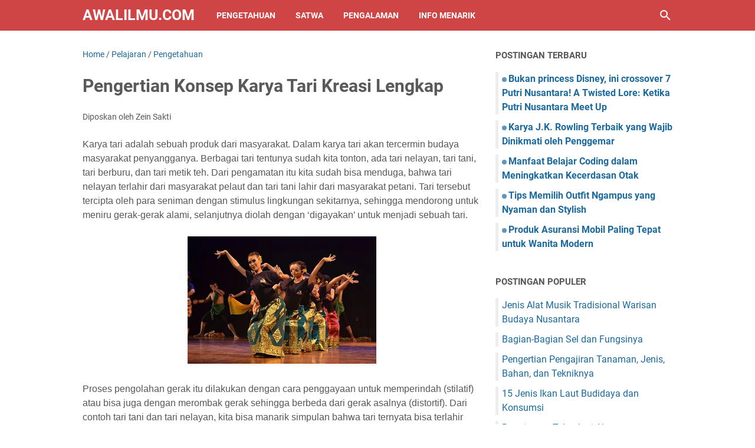

--- FILE ---
content_type: text/javascript; charset=UTF-8
request_url: https://www.awalilmu.com/feeds/posts/default/-/Pengetahuan?alt=json-in-script&orderby=updated&start-index=529&max-results=5&callback=msRelatedPosts
body_size: 3096
content:
// API callback
msRelatedPosts({"version":"1.0","encoding":"UTF-8","feed":{"xmlns":"http://www.w3.org/2005/Atom","xmlns$openSearch":"http://a9.com/-/spec/opensearchrss/1.0/","xmlns$blogger":"http://schemas.google.com/blogger/2008","xmlns$georss":"http://www.georss.org/georss","xmlns$gd":"http://schemas.google.com/g/2005","xmlns$thr":"http://purl.org/syndication/thread/1.0","id":{"$t":"tag:blogger.com,1999:blog-7274021062116820873"},"updated":{"$t":"2025-12-22T19:29:22.654-08:00"},"category":[{"term":"Pengetahuan"},{"term":"Pelajaran"},{"term":"Info Menarik"},{"term":"Pengalaman"},{"term":"Kesehatan"},{"term":"Satwa"},{"term":"Materi kesehatan"},{"term":"Tips and Trik"},{"term":"foto"},{"term":"gadget"},{"term":"info kesehatan"},{"term":"islam"},{"term":"comic"},{"term":"menulis"},{"term":"Nutrisi"},{"term":"Bahasa"},{"term":"pengolahan"},{"term":"alam"},{"term":"blogger"},{"term":"english artikel"},{"term":"asuransi"},{"term":"mahasiswa"},{"term":"mobil"},{"term":"Penyakit"},{"term":"Olahraga"},{"term":"budaya"},{"term":"musik"},{"term":"Pengertian"},{"term":"wisata"},{"term":"game"},{"term":"rumah"}],"title":{"type":"text","$t":"awalilmu.com"},"subtitle":{"type":"html","$t":"Blog bermacam pengetahuan seperti Pelajaran, tutorial, materi, kesehatan, tips dan trik,dll."},"link":[{"rel":"http://schemas.google.com/g/2005#feed","type":"application/atom+xml","href":"https:\/\/www.awalilmu.com\/feeds\/posts\/default"},{"rel":"self","type":"application/atom+xml","href":"https:\/\/www.blogger.com\/feeds\/7274021062116820873\/posts\/default\/-\/Pengetahuan?alt=json-in-script\u0026start-index=529\u0026max-results=5\u0026orderby=updated"},{"rel":"alternate","type":"text/html","href":"https:\/\/www.awalilmu.com\/search\/label\/Pengetahuan"},{"rel":"hub","href":"http://pubsubhubbub.appspot.com/"},{"rel":"previous","type":"application/atom+xml","href":"https:\/\/www.blogger.com\/feeds\/7274021062116820873\/posts\/default\/-\/Pengetahuan\/-\/Pengetahuan?alt=json-in-script\u0026start-index=524\u0026max-results=5\u0026orderby=updated"},{"rel":"next","type":"application/atom+xml","href":"https:\/\/www.blogger.com\/feeds\/7274021062116820873\/posts\/default\/-\/Pengetahuan\/-\/Pengetahuan?alt=json-in-script\u0026start-index=534\u0026max-results=5\u0026orderby=updated"}],"author":[{"name":{"$t":"Zein Sakti"},"uri":{"$t":"http:\/\/www.blogger.com\/profile\/08898696870732299335"},"email":{"$t":"noreply@blogger.com"},"gd$image":{"rel":"http://schemas.google.com/g/2005#thumbnail","width":"32","height":"32","src":"\/\/blogger.googleusercontent.com\/img\/b\/R29vZ2xl\/AVvXsEjvZrseGDtHvc3nf5KD19nAX5Zkgqo4mmh8FqOV-saC3RERexqRy7qpPJI1-wr3zOBL2uGP56POi4v26A4wG_5TO2e2Bf0qiIuxK5283atLdDa_phBiVNqwFh5mYdr1H3U\/s220\/elizabeth.jpg"}}],"generator":{"version":"7.00","uri":"http://www.blogger.com","$t":"Blogger"},"openSearch$totalResults":{"$t":"564"},"openSearch$startIndex":{"$t":"529"},"openSearch$itemsPerPage":{"$t":"5"},"entry":[{"id":{"$t":"tag:blogger.com,1999:blog-7274021062116820873.post-6655881174371399133"},"published":{"$t":"2015-08-15T01:51:00.000-07:00"},"updated":{"$t":"2015-08-15T02:10:16.118-07:00"},"category":[{"scheme":"http://www.blogger.com/atom/ns#","term":"Info Menarik"},{"scheme":"http://www.blogger.com/atom/ns#","term":"Pengetahuan"},{"scheme":"http://www.blogger.com/atom/ns#","term":"Satwa"}],"title":{"type":"text","$t":"Fakta Dan Informasi Seputar Penguin Lengkap"},"summary":{"type":"text","$t":"Hallo Agan...Penguin atau pinguin (ordo Sphenisciformes, famili Spheniscidae) adalah hewan akuatik jenis burung yang tidak bisa terbang dan secara umum hidup di belahan Bumi selatan.\u0026nbsp;Di seluruh dunia terdapat 17 spesies penguin tergantung pada apakah dua spesies Eudyptula dihitung juga sebagai spesies.\n\nWalaupun seluruh jenis penguin awalnya berasal dari belahan bumi selatan, namun penguin "},"link":[{"rel":"edit","type":"application/atom+xml","href":"https:\/\/www.blogger.com\/feeds\/7274021062116820873\/posts\/default\/6655881174371399133"},{"rel":"self","type":"application/atom+xml","href":"https:\/\/www.blogger.com\/feeds\/7274021062116820873\/posts\/default\/6655881174371399133"},{"rel":"alternate","type":"text/html","href":"https:\/\/www.awalilmu.com\/2015\/08\/fakta-dan-informasi-seputar-penguin-lengkap.html","title":"Fakta Dan Informasi Seputar Penguin Lengkap"}],"author":[{"name":{"$t":"Zein Sakti"},"uri":{"$t":"http:\/\/www.blogger.com\/profile\/08898696870732299335"},"email":{"$t":"noreply@blogger.com"},"gd$image":{"rel":"http://schemas.google.com/g/2005#thumbnail","width":"32","height":"32","src":"\/\/blogger.googleusercontent.com\/img\/b\/R29vZ2xl\/AVvXsEjvZrseGDtHvc3nf5KD19nAX5Zkgqo4mmh8FqOV-saC3RERexqRy7qpPJI1-wr3zOBL2uGP56POi4v26A4wG_5TO2e2Bf0qiIuxK5283atLdDa_phBiVNqwFh5mYdr1H3U\/s220\/elizabeth.jpg"}}],"media$thumbnail":{"xmlns$media":"http://search.yahoo.com/mrss/","url":"https:\/\/blogger.googleusercontent.com\/img\/b\/R29vZ2xl\/AVvXsEii0KVb54aIvq09MgAg0yCNTCI38ReNuXsPYAtqoa7QUNlfnTN8YyWUfnpi5Lod-ZMyZLNnQYGM9RxpTkVcPiMRqmvYZKbs_gWdDdlIgdpqeh9-WzFtWYGRPOfx6UtA8543KhX2Eea3SPs\/s72-c\/250px-Pygoscelis_papua.jpg","height":"72","width":"72"}},{"id":{"$t":"tag:blogger.com,1999:blog-7274021062116820873.post-4452706701793878785"},"published":{"$t":"2015-08-14T03:31:00.002-07:00"},"updated":{"$t":"2015-08-14T03:31:38.498-07:00"},"category":[{"scheme":"http://www.blogger.com/atom/ns#","term":"Info Menarik"},{"scheme":"http://www.blogger.com/atom/ns#","term":"Pengetahuan"},{"scheme":"http://www.blogger.com/atom/ns#","term":"Satwa"}],"title":{"type":"text","$t":"Fakta Menarik Ikan Hiu Yang Harus Kamu Pelajari"},"summary":{"type":"text","$t":"Hallo Agan...Ikan Hiu adalah sekelompok (superordo Selachimorpha) ikan dengan kerangka tulang rawan yang lengkap dan tubuh yang ramping. Mereka bernapas dengan menggunakan lima liang insang (kadang-kadang enam atau tujuh, tergantung pada spesiesnya) di samping, atau dimulai sedikit di belakang, kepalanya. Hiu mempunyai tubuh yang dilapisi kulit dermal denticles untuk melindungi kulit mereka dari "},"link":[{"rel":"edit","type":"application/atom+xml","href":"https:\/\/www.blogger.com\/feeds\/7274021062116820873\/posts\/default\/4452706701793878785"},{"rel":"self","type":"application/atom+xml","href":"https:\/\/www.blogger.com\/feeds\/7274021062116820873\/posts\/default\/4452706701793878785"},{"rel":"alternate","type":"text/html","href":"https:\/\/www.awalilmu.com\/2015\/08\/fakta-menarik-ikan-hiu-yang-harus-kamu-pelajari.html","title":"Fakta Menarik Ikan Hiu Yang Harus Kamu Pelajari"}],"author":[{"name":{"$t":"Zein Sakti"},"uri":{"$t":"http:\/\/www.blogger.com\/profile\/08898696870732299335"},"email":{"$t":"noreply@blogger.com"},"gd$image":{"rel":"http://schemas.google.com/g/2005#thumbnail","width":"32","height":"32","src":"\/\/blogger.googleusercontent.com\/img\/b\/R29vZ2xl\/AVvXsEjvZrseGDtHvc3nf5KD19nAX5Zkgqo4mmh8FqOV-saC3RERexqRy7qpPJI1-wr3zOBL2uGP56POi4v26A4wG_5TO2e2Bf0qiIuxK5283atLdDa_phBiVNqwFh5mYdr1H3U\/s220\/elizabeth.jpg"}}],"media$thumbnail":{"xmlns$media":"http://search.yahoo.com/mrss/","url":"https:\/\/blogger.googleusercontent.com\/img\/b\/R29vZ2xl\/AVvXsEhZ7dFS8jsI0F4_S-InFyoBNTF6og2CAiaOoyTAW04eb35rwBM4um2PC1J4bdVxOmlLQvYNxK63cpc_oV0R-_tLnBj4geYuiQa_OiELr6s0VuIHG7xqcW7kR1yF9kpWWOIgMLfrcixJ3YU\/s72-c\/250px-Oceanic_Whitetip_Shark.png","height":"72","width":"72"}},{"id":{"$t":"tag:blogger.com,1999:blog-7274021062116820873.post-8110292752251843806"},"published":{"$t":"2015-08-13T05:14:00.001-07:00"},"updated":{"$t":"2015-08-13T05:14:45.565-07:00"},"category":[{"scheme":"http://www.blogger.com/atom/ns#","term":"Pelajaran"},{"scheme":"http://www.blogger.com/atom/ns#","term":"Pengetahuan"}],"title":{"type":"text","$t":"Macam-Macam Gerak Yang Terjadi Pada Tumbuhan Lengkap"},"summary":{"type":"text","$t":"Hallo Agan...Jika kita amati dengan seksama, ternyata tumbuhan juga melakukan gerakan.\nMeskipun gerakan pada tumbuhan cenderung lambat, namun masih dapat\u0026nbsp;diamati perbedaannya. Misalnya gerakan yang muncul pada tumbuhan putri\u0026nbsp;malu. Tumbuhan putri malu akan tampak menguncup saat kita menyentuhnya.\u0026nbsp;Meskipun tidak ada perpindahan tempat, namun tumbuhan putri malu tersebut\u0026nbsp;masih "},"link":[{"rel":"edit","type":"application/atom+xml","href":"https:\/\/www.blogger.com\/feeds\/7274021062116820873\/posts\/default\/8110292752251843806"},{"rel":"self","type":"application/atom+xml","href":"https:\/\/www.blogger.com\/feeds\/7274021062116820873\/posts\/default\/8110292752251843806"},{"rel":"alternate","type":"text/html","href":"https:\/\/www.awalilmu.com\/2015\/08\/macam-macam-gerak-yang-terjadi-pada-tumbuhan-lengkap.html","title":"Macam-Macam Gerak Yang Terjadi Pada Tumbuhan Lengkap"}],"author":[{"name":{"$t":"Zein Sakti"},"uri":{"$t":"http:\/\/www.blogger.com\/profile\/08898696870732299335"},"email":{"$t":"noreply@blogger.com"},"gd$image":{"rel":"http://schemas.google.com/g/2005#thumbnail","width":"32","height":"32","src":"\/\/blogger.googleusercontent.com\/img\/b\/R29vZ2xl\/AVvXsEjvZrseGDtHvc3nf5KD19nAX5Zkgqo4mmh8FqOV-saC3RERexqRy7qpPJI1-wr3zOBL2uGP56POi4v26A4wG_5TO2e2Bf0qiIuxK5283atLdDa_phBiVNqwFh5mYdr1H3U\/s220\/elizabeth.jpg"}}],"media$thumbnail":{"xmlns$media":"http://search.yahoo.com/mrss/","url":"https:\/\/blogger.googleusercontent.com\/img\/b\/R29vZ2xl\/AVvXsEha5K8foSkbNS15VFo_2PVBkr-_co3WInS3VCriZ57R8j3fhbvCNTlnkjEHw3Hcn0QeEVsBzJfhL7FiYgGmLb85HxGhE3nyP4caNicupBZw0nmN8Cmi5MHXmfvj8H0xNvZm5pLP3PiNjvM\/s72-c\/Unteeeeeeeeitled.png","height":"72","width":"72"}},{"id":{"$t":"tag:blogger.com,1999:blog-7274021062116820873.post-318901540106936442"},"published":{"$t":"2015-01-23T05:46:00.001-08:00"},"updated":{"$t":"2015-08-04T06:04:27.373-07:00"},"category":[{"scheme":"http://www.blogger.com/atom/ns#","term":"Pelajaran"},{"scheme":"http://www.blogger.com/atom/ns#","term":"Pengetahuan"}],"title":{"type":"text","$t":"Pengertian Konsumsi Lengkap"},"summary":{"type":"text","$t":"Hallo Agan...Kebutuhan hidup seseorang tidak selalu sama dengan kebutuhan hidup orang yang lain. Kebutuhan seorang pelajar akan berbeda dengan kebutuhan seorang ibu rumah tangga. Meskipun demikian baik pelajar maupun ibu rumah tangga akan memperoleh kepuasan bila kebutuhan masing-masing terpenuhi.\n\n\n\nkegiatan konsumsi di pasar\n\n\n\nUpaya memperoleh kepuasan, dilakukan dengan melakukan kegiatan "},"link":[{"rel":"edit","type":"application/atom+xml","href":"https:\/\/www.blogger.com\/feeds\/7274021062116820873\/posts\/default\/318901540106936442"},{"rel":"self","type":"application/atom+xml","href":"https:\/\/www.blogger.com\/feeds\/7274021062116820873\/posts\/default\/318901540106936442"},{"rel":"alternate","type":"text/html","href":"https:\/\/www.awalilmu.com\/2015\/01\/pengertian-konsumsi-lengkap.html","title":"Pengertian Konsumsi Lengkap"}],"author":[{"name":{"$t":"Zein Sakti"},"uri":{"$t":"http:\/\/www.blogger.com\/profile\/08898696870732299335"},"email":{"$t":"noreply@blogger.com"},"gd$image":{"rel":"http://schemas.google.com/g/2005#thumbnail","width":"32","height":"32","src":"\/\/blogger.googleusercontent.com\/img\/b\/R29vZ2xl\/AVvXsEjvZrseGDtHvc3nf5KD19nAX5Zkgqo4mmh8FqOV-saC3RERexqRy7qpPJI1-wr3zOBL2uGP56POi4v26A4wG_5TO2e2Bf0qiIuxK5283atLdDa_phBiVNqwFh5mYdr1H3U\/s220\/elizabeth.jpg"}}],"media$thumbnail":{"xmlns$media":"http://search.yahoo.com/mrss/","url":"https:\/\/blogger.googleusercontent.com\/img\/b\/R29vZ2xl\/AVvXsEjCBKcYyrsqiLhV-DszabfhbOw_SKyfZkYN29UGLTlzNmStmslcEvpr_IBpHXc5NfqtdBzeQej8qyOih41r34i-5XpVlSy6suJiCFk1vkfq6QiiHejf2xuVKdK6X01HTdfU1NU0bWnp9kc\/s72-c\/images+(16).jpg","height":"72","width":"72"}},{"id":{"$t":"tag:blogger.com,1999:blog-7274021062116820873.post-3204422915119634018"},"published":{"$t":"2015-01-19T00:20:00.000-08:00"},"updated":{"$t":"2015-08-04T05:57:43.443-07:00"},"category":[{"scheme":"http://www.blogger.com/atom/ns#","term":"Info Menarik"},{"scheme":"http://www.blogger.com/atom/ns#","term":"Pelajaran"},{"scheme":"http://www.blogger.com/atom/ns#","term":"Pengetahuan"}],"title":{"type":"text","$t":"Sejarah Nama Indonesia"},"summary":{"type":"text","$t":"Hallo Agan...Kita hidup di negara dengan nama indonesia, ya, indonesia adalah nama yang setiap hari kita dengar, karena nama tersebut seakan sudah menyatu dalam diri kita dan taukah kalian darimana istilah nama indonesia berasal?\u0026nbsp;\n\n\n\n\nuya.or.id\n\nIstilah Indonesia berasal dari kata India ( bahasa latin untuk hindia)dan kata nesos (bahasa Yunani untuk Kepulauan), sehingga kata Indonesia "},"link":[{"rel":"edit","type":"application/atom+xml","href":"https:\/\/www.blogger.com\/feeds\/7274021062116820873\/posts\/default\/3204422915119634018"},{"rel":"self","type":"application/atom+xml","href":"https:\/\/www.blogger.com\/feeds\/7274021062116820873\/posts\/default\/3204422915119634018"},{"rel":"alternate","type":"text/html","href":"https:\/\/www.awalilmu.com\/2015\/01\/sejarah-nama-indonesia-lengkap.html","title":"Sejarah Nama Indonesia"}],"author":[{"name":{"$t":"Zein Sakti"},"uri":{"$t":"http:\/\/www.blogger.com\/profile\/08898696870732299335"},"email":{"$t":"noreply@blogger.com"},"gd$image":{"rel":"http://schemas.google.com/g/2005#thumbnail","width":"32","height":"32","src":"\/\/blogger.googleusercontent.com\/img\/b\/R29vZ2xl\/AVvXsEjvZrseGDtHvc3nf5KD19nAX5Zkgqo4mmh8FqOV-saC3RERexqRy7qpPJI1-wr3zOBL2uGP56POi4v26A4wG_5TO2e2Bf0qiIuxK5283atLdDa_phBiVNqwFh5mYdr1H3U\/s220\/elizabeth.jpg"}}],"media$thumbnail":{"xmlns$media":"http://search.yahoo.com/mrss/","url":"https:\/\/blogger.googleusercontent.com\/img\/b\/R29vZ2xl\/AVvXsEgsIaHk0LtBCC30DLku_Ea1SmGKUWoTH2ZSQ89j5gS2kuw74vn8WmNhVHs_XJ_BKOqROep4uWy9xaaPZWMGoZss9mIk_6-Uh531kydAcKiXb2DzVf7g4cPsjInKKKIX_qnmVQlJWT217lE\/s72-c\/images+(1).jpg","height":"72","width":"72"}}]}});

--- FILE ---
content_type: text/javascript; charset=UTF-8
request_url: https://www.awalilmu.com/feeds/posts/summary/-/Pengetahuan?alt=json-in-script&callback=bacaJuga&max-results=5
body_size: 3727
content:
// API callback
bacaJuga({"version":"1.0","encoding":"UTF-8","feed":{"xmlns":"http://www.w3.org/2005/Atom","xmlns$openSearch":"http://a9.com/-/spec/opensearchrss/1.0/","xmlns$blogger":"http://schemas.google.com/blogger/2008","xmlns$georss":"http://www.georss.org/georss","xmlns$gd":"http://schemas.google.com/g/2005","xmlns$thr":"http://purl.org/syndication/thread/1.0","id":{"$t":"tag:blogger.com,1999:blog-7274021062116820873"},"updated":{"$t":"2025-12-22T19:29:22.654-08:00"},"category":[{"term":"Pengetahuan"},{"term":"Pelajaran"},{"term":"Info Menarik"},{"term":"Pengalaman"},{"term":"Kesehatan"},{"term":"Satwa"},{"term":"Materi kesehatan"},{"term":"Tips and Trik"},{"term":"foto"},{"term":"gadget"},{"term":"info kesehatan"},{"term":"islam"},{"term":"comic"},{"term":"menulis"},{"term":"Nutrisi"},{"term":"Bahasa"},{"term":"pengolahan"},{"term":"alam"},{"term":"blogger"},{"term":"english artikel"},{"term":"asuransi"},{"term":"mahasiswa"},{"term":"mobil"},{"term":"Penyakit"},{"term":"Olahraga"},{"term":"budaya"},{"term":"musik"},{"term":"Pengertian"},{"term":"wisata"},{"term":"game"},{"term":"rumah"}],"title":{"type":"text","$t":"awalilmu.com"},"subtitle":{"type":"html","$t":"Blog bermacam pengetahuan seperti Pelajaran, tutorial, materi, kesehatan, tips dan trik,dll."},"link":[{"rel":"http://schemas.google.com/g/2005#feed","type":"application/atom+xml","href":"https:\/\/www.awalilmu.com\/feeds\/posts\/summary"},{"rel":"self","type":"application/atom+xml","href":"https:\/\/www.blogger.com\/feeds\/7274021062116820873\/posts\/summary\/-\/Pengetahuan?alt=json-in-script\u0026max-results=5"},{"rel":"alternate","type":"text/html","href":"https:\/\/www.awalilmu.com\/search\/label\/Pengetahuan"},{"rel":"hub","href":"http://pubsubhubbub.appspot.com/"},{"rel":"next","type":"application/atom+xml","href":"https:\/\/www.blogger.com\/feeds\/7274021062116820873\/posts\/summary\/-\/Pengetahuan\/-\/Pengetahuan?alt=json-in-script\u0026start-index=6\u0026max-results=5"}],"author":[{"name":{"$t":"Zein Sakti"},"uri":{"$t":"http:\/\/www.blogger.com\/profile\/08898696870732299335"},"email":{"$t":"noreply@blogger.com"},"gd$image":{"rel":"http://schemas.google.com/g/2005#thumbnail","width":"32","height":"32","src":"\/\/blogger.googleusercontent.com\/img\/b\/R29vZ2xl\/AVvXsEjvZrseGDtHvc3nf5KD19nAX5Zkgqo4mmh8FqOV-saC3RERexqRy7qpPJI1-wr3zOBL2uGP56POi4v26A4wG_5TO2e2Bf0qiIuxK5283atLdDa_phBiVNqwFh5mYdr1H3U\/s220\/elizabeth.jpg"}}],"generator":{"version":"7.00","uri":"http://www.blogger.com","$t":"Blogger"},"openSearch$totalResults":{"$t":"564"},"openSearch$startIndex":{"$t":"1"},"openSearch$itemsPerPage":{"$t":"5"},"entry":[{"id":{"$t":"tag:blogger.com,1999:blog-7274021062116820873.post-8581794479881852386"},"published":{"$t":"2025-12-15T17:18:00.000-08:00"},"updated":{"$t":"2025-12-15T17:22:48.703-08:00"},"category":[{"scheme":"http://www.blogger.com/atom/ns#","term":"Info Menarik"},{"scheme":"http://www.blogger.com/atom/ns#","term":"Pengetahuan"}],"title":{"type":"text","$t":"Bukan princess Disney, ini crossover 7 Putri Nusantara! A Twisted Lore: Ketika Putri Nusantara Meet Up"},"summary":{"type":"text","$t":"Setiap kali melewati Candi Prambanan, kita hampir pasti\nteringat kisah klasik Roro Jonggrang dan Bandung Bondowoso dengan permintaan\nseribu candi. Atau siapa sih yang tidak kenal Buto Ijo dalam cerita Timun Mas?\nTinggal di Jawa Tengah atau Jawa Timur, rasanya mustahil belum pernah mendengar\nkisah Jaka Tarub yang nekat menyembunyikan selendang bidadari saat mandi.A Twisted Lore: Ketika Putri "},"link":[{"rel":"edit","type":"application/atom+xml","href":"https:\/\/www.blogger.com\/feeds\/7274021062116820873\/posts\/default\/8581794479881852386"},{"rel":"self","type":"application/atom+xml","href":"https:\/\/www.blogger.com\/feeds\/7274021062116820873\/posts\/default\/8581794479881852386"},{"rel":"alternate","type":"text/html","href":"https:\/\/www.awalilmu.com\/2025\/12\/bukan-princess-disney-ini-crossover-7.html","title":"Bukan princess Disney, ini crossover 7 Putri Nusantara! A Twisted Lore: Ketika Putri Nusantara Meet Up"}],"author":[{"name":{"$t":"azhura"},"uri":{"$t":"http:\/\/www.blogger.com\/profile\/02595639686139103322"},"email":{"$t":"noreply@blogger.com"},"gd$image":{"rel":"http://schemas.google.com/g/2005#thumbnail","width":"16","height":"16","src":"https:\/\/img1.blogblog.com\/img\/b16-rounded.gif"}}],"media$thumbnail":{"xmlns$media":"http://search.yahoo.com/mrss/","url":"https:\/\/blogger.googleusercontent.com\/img\/b\/R29vZ2xl\/AVvXsEgPywdkCdF48sC5mBSuU2b3ld7QFScynQFD-wdmIwmmIQLB6eJ6h7P5DPpBVFIS5VttmLwC4kkDtGD0BXu1fHFIpUNuySf5Twn8kQpVVrKusLahvXVqzsXuBXqno5n-58caHZbW-nOLWTY_D-VODdbCizlIV9ZRL_LC1yiTDSIKq76wUAjyVc02Qy47Hqo\/s72-w320-h320-c\/A%20Twisted%20Lore.webp","height":"72","width":"72"}},{"id":{"$t":"tag:blogger.com,1999:blog-7274021062116820873.post-8786230132677241838"},"published":{"$t":"2025-03-20T20:16:00.000-07:00"},"updated":{"$t":"2025-03-20T20:16:12.209-07:00"},"category":[{"scheme":"http://www.blogger.com/atom/ns#","term":"budaya"},{"scheme":"http://www.blogger.com/atom/ns#","term":"Info Menarik"},{"scheme":"http://www.blogger.com/atom/ns#","term":"Pengetahuan"}],"title":{"type":"text","$t":"Karya J.K. Rowling Terbaik yang Wajib Dinikmati oleh Penggemar"},"summary":{"type":"text","$t":"\u0026nbsp;J.K. Rowling adalah\nsalah satu penulis paling berpengaruh di dunia berkat karyanya yang mendunia,\nterutama seri Harry Potter. Dengan dunia sihir yang menawan, karakter yang\nkuat, serta alur cerita yang mendebarkan, tidak heran jika banyak orang masih\nsetia menikmati karyanya hingga saat ini. Jika Anda termasuk penggemar berat\natau baru ingin mengenal dunia tulisannya, berikut beberapa karya"},"link":[{"rel":"edit","type":"application/atom+xml","href":"https:\/\/www.blogger.com\/feeds\/7274021062116820873\/posts\/default\/8786230132677241838"},{"rel":"self","type":"application/atom+xml","href":"https:\/\/www.blogger.com\/feeds\/7274021062116820873\/posts\/default\/8786230132677241838"},{"rel":"alternate","type":"text/html","href":"https:\/\/www.awalilmu.com\/2025\/03\/karya-jk-rowling-terbaik-yang-wajib.html","title":"Karya J.K. Rowling Terbaik yang Wajib Dinikmati oleh Penggemar"}],"author":[{"name":{"$t":"Zein Sakti"},"uri":{"$t":"http:\/\/www.blogger.com\/profile\/08898696870732299335"},"email":{"$t":"noreply@blogger.com"},"gd$image":{"rel":"http://schemas.google.com/g/2005#thumbnail","width":"32","height":"32","src":"\/\/blogger.googleusercontent.com\/img\/b\/R29vZ2xl\/AVvXsEjvZrseGDtHvc3nf5KD19nAX5Zkgqo4mmh8FqOV-saC3RERexqRy7qpPJI1-wr3zOBL2uGP56POi4v26A4wG_5TO2e2Bf0qiIuxK5283atLdDa_phBiVNqwFh5mYdr1H3U\/s220\/elizabeth.jpg"}}],"media$thumbnail":{"xmlns$media":"http://search.yahoo.com/mrss/","url":"https:\/\/blogger.googleusercontent.com\/img\/b\/R29vZ2xl\/AVvXsEhDYx-Y0w58vYfqm07wGBVWde41PNxzPW6d9BKEL0NXv1klpX4mLP13UOqETmNl6yMkMXSIIzWfd17OANCaT8K43493RrxhRmRjQl-2qArqTQGYntKMRczyOVv05HP0368LkqYQew-w75_xTJbzupQm2FTWWCD0ZWok9GsX7NsCP3nRqFxX2lJ_leMhk-Q\/s72-c\/hary%20poter.jpeg","height":"72","width":"72"}},{"id":{"$t":"tag:blogger.com,1999:blog-7274021062116820873.post-2520805277526020326"},"published":{"$t":"2025-02-25T17:04:00.000-08:00"},"updated":{"$t":"2025-02-25T17:04:25.618-08:00"},"category":[{"scheme":"http://www.blogger.com/atom/ns#","term":"Pelajaran"},{"scheme":"http://www.blogger.com/atom/ns#","term":"Pengetahuan"}],"title":{"type":"text","$t":"Manfaat Belajar Coding dalam Meningkatkan Kecerdasan Otak"},"summary":{"type":"text","$t":"\u0026nbsp;Di era digital saat ini, penguasaan teknologi menjadi kebutuhan yang\ntak terelakkan. Salah satu keterampilan penting yang dapat diasah sejak dini\nadalah coding atau pemrograman komputer.\n\nMenariknya, belajar coding tidak hanya mempersiapkan anak untuk masa\ndepan yang lebih baik, tetapi juga memiliki peran signifikan dalam meningkatkan\nkecerdasan otak. Berikut beberapa manfaat belajar coding"},"link":[{"rel":"edit","type":"application/atom+xml","href":"https:\/\/www.blogger.com\/feeds\/7274021062116820873\/posts\/default\/2520805277526020326"},{"rel":"self","type":"application/atom+xml","href":"https:\/\/www.blogger.com\/feeds\/7274021062116820873\/posts\/default\/2520805277526020326"},{"rel":"alternate","type":"text/html","href":"https:\/\/www.awalilmu.com\/2025\/02\/manfaat-belajar-coding.html","title":"Manfaat Belajar Coding dalam Meningkatkan Kecerdasan Otak"}],"author":[{"name":{"$t":"Zein Sakti"},"uri":{"$t":"http:\/\/www.blogger.com\/profile\/08898696870732299335"},"email":{"$t":"noreply@blogger.com"},"gd$image":{"rel":"http://schemas.google.com/g/2005#thumbnail","width":"32","height":"32","src":"\/\/blogger.googleusercontent.com\/img\/b\/R29vZ2xl\/AVvXsEjvZrseGDtHvc3nf5KD19nAX5Zkgqo4mmh8FqOV-saC3RERexqRy7qpPJI1-wr3zOBL2uGP56POi4v26A4wG_5TO2e2Bf0qiIuxK5283atLdDa_phBiVNqwFh5mYdr1H3U\/s220\/elizabeth.jpg"}}],"media$thumbnail":{"xmlns$media":"http://search.yahoo.com/mrss/","url":"https:\/\/blogger.googleusercontent.com\/img\/b\/R29vZ2xl\/AVvXsEjaXuYB_RC0Gi9w4h3tO3EpU11z0peBvFV8WNaQ1k9oF-MEnJoWzbYDfJroiPr0_9s2SzYkphdd1yXwmNHW71xdk14ZyG2h8KM0tDczWFwSOLpNrLioejkN54pVjrXScB6Ge5FusjNlO58BOcu0A9Ro0Tuz-BmwctmjF8ROq2ovSjSS6OoEQCl1eZKGeCQ\/s72-w320-h320-c\/ai-generated-8775232_640.png","height":"72","width":"72"}},{"id":{"$t":"tag:blogger.com,1999:blog-7274021062116820873.post-3575846438600362865"},"published":{"$t":"2024-10-17T18:42:00.000-07:00"},"updated":{"$t":"2024-10-17T18:42:03.198-07:00"},"category":[{"scheme":"http://www.blogger.com/atom/ns#","term":"asuransi"},{"scheme":"http://www.blogger.com/atom/ns#","term":"Info Menarik"},{"scheme":"http://www.blogger.com/atom/ns#","term":"Pengetahuan"}],"title":{"type":"text","$t":"Produk Asuransi Mobil Paling Tepat untuk Wanita Modern"},"summary":{"type":"text","$t":"Bagi\npara wanita modern yang aktif dan dinamis, memiliki kendaraan pribadi adalah\nkebutuhan penting untuk menunjang mobilitas sehari-hari. Namun, selain\nkenyamanan dan keamanan saat berkendara, penting juga untuk memastikan\nperlindungan menyeluruh bagi kendaraan yang Anda miliki. Ladies Car Protection\nhadir sebagai solusi asuransi mobil yang dirancang khusus untuk memenuhi\nkebutuhan para wanita. "},"link":[{"rel":"edit","type":"application/atom+xml","href":"https:\/\/www.blogger.com\/feeds\/7274021062116820873\/posts\/default\/3575846438600362865"},{"rel":"self","type":"application/atom+xml","href":"https:\/\/www.blogger.com\/feeds\/7274021062116820873\/posts\/default\/3575846438600362865"},{"rel":"alternate","type":"text/html","href":"https:\/\/www.awalilmu.com\/2024\/10\/produk-asuransi-mobil-paling-tepat.html","title":"Produk Asuransi Mobil Paling Tepat untuk Wanita Modern"}],"author":[{"name":{"$t":"Zein Sakti"},"uri":{"$t":"http:\/\/www.blogger.com\/profile\/08898696870732299335"},"email":{"$t":"noreply@blogger.com"},"gd$image":{"rel":"http://schemas.google.com/g/2005#thumbnail","width":"32","height":"32","src":"\/\/blogger.googleusercontent.com\/img\/b\/R29vZ2xl\/AVvXsEjvZrseGDtHvc3nf5KD19nAX5Zkgqo4mmh8FqOV-saC3RERexqRy7qpPJI1-wr3zOBL2uGP56POi4v26A4wG_5TO2e2Bf0qiIuxK5283atLdDa_phBiVNqwFh5mYdr1H3U\/s220\/elizabeth.jpg"}}],"media$thumbnail":{"xmlns$media":"http://search.yahoo.com/mrss/","url":"https:\/\/blogger.googleusercontent.com\/img\/b\/R29vZ2xl\/AVvXsEjAP_iLSGd4yl424lGQd2Al6p9dtgjaxrrnBk0pZC6elGLajUtF1VFZwAnVWV70irkbCD1NWzH5X_UhePtMZlNdN2nF0ZMlf-gaSAR6Y4Yc-9kNJ0WiDPEZtyn_-VH5KTBB2EMwZYsAAZobDMR_DitP_9iyPK7gXThDql2Zbj5ENyXYJomNCxOP3TavueU\/s72-w320-h320-c\/women%20in%20car.webp","height":"72","width":"72"}},{"id":{"$t":"tag:blogger.com,1999:blog-7274021062116820873.post-5914992952998045105"},"published":{"$t":"2024-10-04T07:59:00.000-07:00"},"updated":{"$t":"2024-10-04T07:59:39.436-07:00"},"category":[{"scheme":"http://www.blogger.com/atom/ns#","term":"info kesehatan"},{"scheme":"http://www.blogger.com/atom/ns#","term":"Pengetahuan"}],"title":{"type":"text","$t":"Pengobatan Saraf Terjepit Pilihan Terapi dan Perawatan yang Efektif - BCA Life"},"summary":{"type":"text","$t":"Sakit\nsaraf kejepit, atau yang dalam istilah medis dikenal sebagai radikulopati,\nadalah kondisi di mana saraf tertekan atau terjepit oleh jaringan sekitarnya,\nseperti cakram tulang belakang, ligamen, atau otot. Kondisi ini dapat\nmenyebabkan rasa sakit, kesemutan, kelemahan, atau mati rasa di area yang\ndilayani oleh saraf yang terjepit. Artikel ini akan membahas berbagai pilihan\nterapi dan "},"link":[{"rel":"edit","type":"application/atom+xml","href":"https:\/\/www.blogger.com\/feeds\/7274021062116820873\/posts\/default\/5914992952998045105"},{"rel":"self","type":"application/atom+xml","href":"https:\/\/www.blogger.com\/feeds\/7274021062116820873\/posts\/default\/5914992952998045105"},{"rel":"alternate","type":"text/html","href":"https:\/\/www.awalilmu.com\/2024\/10\/pengobatan-saraf-terjepit-pilihan.html","title":"Pengobatan Saraf Terjepit Pilihan Terapi dan Perawatan yang Efektif - BCA Life"}],"author":[{"name":{"$t":"Zein Sakti"},"uri":{"$t":"http:\/\/www.blogger.com\/profile\/08898696870732299335"},"email":{"$t":"noreply@blogger.com"},"gd$image":{"rel":"http://schemas.google.com/g/2005#thumbnail","width":"32","height":"32","src":"\/\/blogger.googleusercontent.com\/img\/b\/R29vZ2xl\/AVvXsEjvZrseGDtHvc3nf5KD19nAX5Zkgqo4mmh8FqOV-saC3RERexqRy7qpPJI1-wr3zOBL2uGP56POi4v26A4wG_5TO2e2Bf0qiIuxK5283atLdDa_phBiVNqwFh5mYdr1H3U\/s220\/elizabeth.jpg"}}],"media$thumbnail":{"xmlns$media":"http://search.yahoo.com/mrss/","url":"https:\/\/blogger.googleusercontent.com\/img\/b\/R29vZ2xl\/AVvXsEgn99k2BnKtQQEgAu8FpC_iMUxkB0u9hLl4n9XNZKcK1-lgxTtQylzSUUUxc45PTdq3GP-Ahn9I_WVEXVD8DZXksb_yFpBAhV9LS-_F8OHXguU4_WFw3yyZn5bZX2Exu-aundBJquwCNrJa0DsF6UIwJvIgXbb0SAoF_LHDsgHcGfiq-gmlxCKXKFw0DrA\/s72-w320-h320-c\/syaraf%20kejepit.webp","height":"72","width":"72"}}]}});

--- FILE ---
content_type: text/javascript; charset=UTF-8
request_url: https://www.awalilmu.com/feeds/posts/summary/-/Pelajaran?alt=json-in-script&callback=bacaJuga&max-results=5
body_size: 3388
content:
// API callback
bacaJuga({"version":"1.0","encoding":"UTF-8","feed":{"xmlns":"http://www.w3.org/2005/Atom","xmlns$openSearch":"http://a9.com/-/spec/opensearchrss/1.0/","xmlns$blogger":"http://schemas.google.com/blogger/2008","xmlns$georss":"http://www.georss.org/georss","xmlns$gd":"http://schemas.google.com/g/2005","xmlns$thr":"http://purl.org/syndication/thread/1.0","id":{"$t":"tag:blogger.com,1999:blog-7274021062116820873"},"updated":{"$t":"2025-12-22T19:29:22.654-08:00"},"category":[{"term":"Pengetahuan"},{"term":"Pelajaran"},{"term":"Info Menarik"},{"term":"Pengalaman"},{"term":"Kesehatan"},{"term":"Satwa"},{"term":"Materi kesehatan"},{"term":"Tips and Trik"},{"term":"foto"},{"term":"gadget"},{"term":"info kesehatan"},{"term":"islam"},{"term":"comic"},{"term":"menulis"},{"term":"Nutrisi"},{"term":"Bahasa"},{"term":"pengolahan"},{"term":"alam"},{"term":"blogger"},{"term":"english artikel"},{"term":"asuransi"},{"term":"mahasiswa"},{"term":"mobil"},{"term":"Penyakit"},{"term":"Olahraga"},{"term":"budaya"},{"term":"musik"},{"term":"Pengertian"},{"term":"wisata"},{"term":"game"},{"term":"rumah"}],"title":{"type":"text","$t":"awalilmu.com"},"subtitle":{"type":"html","$t":"Blog bermacam pengetahuan seperti Pelajaran, tutorial, materi, kesehatan, tips dan trik,dll."},"link":[{"rel":"http://schemas.google.com/g/2005#feed","type":"application/atom+xml","href":"https:\/\/www.awalilmu.com\/feeds\/posts\/summary"},{"rel":"self","type":"application/atom+xml","href":"https:\/\/www.blogger.com\/feeds\/7274021062116820873\/posts\/summary\/-\/Pelajaran?alt=json-in-script\u0026max-results=5"},{"rel":"alternate","type":"text/html","href":"https:\/\/www.awalilmu.com\/search\/label\/Pelajaran"},{"rel":"hub","href":"http://pubsubhubbub.appspot.com/"},{"rel":"next","type":"application/atom+xml","href":"https:\/\/www.blogger.com\/feeds\/7274021062116820873\/posts\/summary\/-\/Pelajaran\/-\/Pelajaran?alt=json-in-script\u0026start-index=6\u0026max-results=5"}],"author":[{"name":{"$t":"Zein Sakti"},"uri":{"$t":"http:\/\/www.blogger.com\/profile\/08898696870732299335"},"email":{"$t":"noreply@blogger.com"},"gd$image":{"rel":"http://schemas.google.com/g/2005#thumbnail","width":"32","height":"32","src":"\/\/blogger.googleusercontent.com\/img\/b\/R29vZ2xl\/AVvXsEjvZrseGDtHvc3nf5KD19nAX5Zkgqo4mmh8FqOV-saC3RERexqRy7qpPJI1-wr3zOBL2uGP56POi4v26A4wG_5TO2e2Bf0qiIuxK5283atLdDa_phBiVNqwFh5mYdr1H3U\/s220\/elizabeth.jpg"}}],"generator":{"version":"7.00","uri":"http://www.blogger.com","$t":"Blogger"},"openSearch$totalResults":{"$t":"451"},"openSearch$startIndex":{"$t":"1"},"openSearch$itemsPerPage":{"$t":"5"},"entry":[{"id":{"$t":"tag:blogger.com,1999:blog-7274021062116820873.post-2520805277526020326"},"published":{"$t":"2025-02-25T17:04:00.000-08:00"},"updated":{"$t":"2025-02-25T17:04:25.618-08:00"},"category":[{"scheme":"http://www.blogger.com/atom/ns#","term":"Pelajaran"},{"scheme":"http://www.blogger.com/atom/ns#","term":"Pengetahuan"}],"title":{"type":"text","$t":"Manfaat Belajar Coding dalam Meningkatkan Kecerdasan Otak"},"summary":{"type":"text","$t":"\u0026nbsp;Di era digital saat ini, penguasaan teknologi menjadi kebutuhan yang\ntak terelakkan. Salah satu keterampilan penting yang dapat diasah sejak dini\nadalah coding atau pemrograman komputer.\n\nMenariknya, belajar coding tidak hanya mempersiapkan anak untuk masa\ndepan yang lebih baik, tetapi juga memiliki peran signifikan dalam meningkatkan\nkecerdasan otak. Berikut beberapa manfaat belajar coding"},"link":[{"rel":"edit","type":"application/atom+xml","href":"https:\/\/www.blogger.com\/feeds\/7274021062116820873\/posts\/default\/2520805277526020326"},{"rel":"self","type":"application/atom+xml","href":"https:\/\/www.blogger.com\/feeds\/7274021062116820873\/posts\/default\/2520805277526020326"},{"rel":"alternate","type":"text/html","href":"https:\/\/www.awalilmu.com\/2025\/02\/manfaat-belajar-coding.html","title":"Manfaat Belajar Coding dalam Meningkatkan Kecerdasan Otak"}],"author":[{"name":{"$t":"Zein Sakti"},"uri":{"$t":"http:\/\/www.blogger.com\/profile\/08898696870732299335"},"email":{"$t":"noreply@blogger.com"},"gd$image":{"rel":"http://schemas.google.com/g/2005#thumbnail","width":"32","height":"32","src":"\/\/blogger.googleusercontent.com\/img\/b\/R29vZ2xl\/AVvXsEjvZrseGDtHvc3nf5KD19nAX5Zkgqo4mmh8FqOV-saC3RERexqRy7qpPJI1-wr3zOBL2uGP56POi4v26A4wG_5TO2e2Bf0qiIuxK5283atLdDa_phBiVNqwFh5mYdr1H3U\/s220\/elizabeth.jpg"}}],"media$thumbnail":{"xmlns$media":"http://search.yahoo.com/mrss/","url":"https:\/\/blogger.googleusercontent.com\/img\/b\/R29vZ2xl\/AVvXsEjaXuYB_RC0Gi9w4h3tO3EpU11z0peBvFV8WNaQ1k9oF-MEnJoWzbYDfJroiPr0_9s2SzYkphdd1yXwmNHW71xdk14ZyG2h8KM0tDczWFwSOLpNrLioejkN54pVjrXScB6Ge5FusjNlO58BOcu0A9Ro0Tuz-BmwctmjF8ROq2ovSjSS6OoEQCl1eZKGeCQ\/s72-w320-h320-c\/ai-generated-8775232_640.png","height":"72","width":"72"}},{"id":{"$t":"tag:blogger.com,1999:blog-7274021062116820873.post-6171956803898880402"},"published":{"$t":"2023-12-20T10:47:00.000-08:00"},"updated":{"$t":"2023-12-20T10:47:09.782-08:00"},"category":[{"scheme":"http://www.blogger.com/atom/ns#","term":"english artikel"},{"scheme":"http://www.blogger.com/atom/ns#","term":"Info Menarik"},{"scheme":"http://www.blogger.com/atom/ns#","term":"Pelajaran"},{"scheme":"http://www.blogger.com/atom/ns#","term":"Pengetahuan"}],"title":{"type":"text","$t":"Optimalkan Peluang Global Anda dengan Tes IELTS: Panduan Lengkap dari EF Adults   "},"summary":{"type":"text","$t":"Di tengah\npersaingan global yang semakin ketat, kemampuan berbahasa Inggris yang teruji\nmenjadi salah satu aset penting. Dalam konteks ini, tes IELTS (International\nEnglish Language Testing System) menawarkan peluang untuk membuktikan kemampuan\nbahasa Inggris secara internasional. EF Adults, sebagai lembaga pendidikan\nbahasa Inggris terkemuka, menyediakan panduan dan pelatihan komprehensif untuk\n"},"link":[{"rel":"edit","type":"application/atom+xml","href":"https:\/\/www.blogger.com\/feeds\/7274021062116820873\/posts\/default\/6171956803898880402"},{"rel":"self","type":"application/atom+xml","href":"https:\/\/www.blogger.com\/feeds\/7274021062116820873\/posts\/default\/6171956803898880402"},{"rel":"alternate","type":"text/html","href":"https:\/\/www.awalilmu.com\/2023\/12\/optimalkan-peluang-global-anda-dengan.html","title":"Optimalkan Peluang Global Anda dengan Tes IELTS: Panduan Lengkap dari EF Adults   "}],"author":[{"name":{"$t":"Zein Sakti"},"uri":{"$t":"http:\/\/www.blogger.com\/profile\/08898696870732299335"},"email":{"$t":"noreply@blogger.com"},"gd$image":{"rel":"http://schemas.google.com/g/2005#thumbnail","width":"32","height":"32","src":"\/\/blogger.googleusercontent.com\/img\/b\/R29vZ2xl\/AVvXsEjvZrseGDtHvc3nf5KD19nAX5Zkgqo4mmh8FqOV-saC3RERexqRy7qpPJI1-wr3zOBL2uGP56POi4v26A4wG_5TO2e2Bf0qiIuxK5283atLdDa_phBiVNqwFh5mYdr1H3U\/s220\/elizabeth.jpg"}}],"media$thumbnail":{"xmlns$media":"http://search.yahoo.com/mrss/","url":"https:\/\/blogger.googleusercontent.com\/img\/b\/R29vZ2xl\/AVvXsEjIzJLknGWD4VJHDzVTa03zpu6Jr3WXhkI9_Ms2vaR1L0gjDVf2Rf-plY7mJkbKm83gw1ChACE9me331PNzZvuLiZgxT69gYqYh9oMGdtxM3oWuCm9bgfdW0g6dHUEE6Vs_GVZaU5ry6gHyReB5s9jBqQ8Kabqg8xA30l1KoLGAF8TINAEMvigGa3fg3ug\/s72-w320-h247-c\/girl-2771936_640.jpg","height":"72","width":"72"}},{"id":{"$t":"tag:blogger.com,1999:blog-7274021062116820873.post-3209689973088021148"},"published":{"$t":"2020-04-17T04:05:00.001-07:00"},"updated":{"$t":"2020-04-17T04:05:46.373-07:00"},"category":[{"scheme":"http://www.blogger.com/atom/ns#","term":"Info Menarik"},{"scheme":"http://www.blogger.com/atom/ns#","term":"Pelajaran"},{"scheme":"http://www.blogger.com/atom/ns#","term":"Pengetahuan"},{"scheme":"http://www.blogger.com/atom/ns#","term":"Satwa"}],"title":{"type":"text","$t":"Ternak Belatung Lalat Hitam dan Manfaatnya untuk Budidaya Ikan"},"summary":{"type":"text","$t":"Belatung atau Maggot dianggap hewan yang menjijikkan karena sering ditemukan di tempat-tempat kotor. Namun belatung yang satu ini punya nilai ekonomis dan jadi solusi untuk budidaya ikan.\n\nJenis lalat dan maggot yang dibudidayakan yakni jenis lalat black soldier fly (BSF) dengan ssbutan latin\u0026nbsp; Hermetia Illucens.\u0026nbsp;\u0026nbsp; Lalat BSF ini bentuknya lebih panjang dari lalat biasa. Maggot "},"link":[{"rel":"edit","type":"application/atom+xml","href":"https:\/\/www.blogger.com\/feeds\/7274021062116820873\/posts\/default\/3209689973088021148"},{"rel":"self","type":"application/atom+xml","href":"https:\/\/www.blogger.com\/feeds\/7274021062116820873\/posts\/default\/3209689973088021148"},{"rel":"alternate","type":"text/html","href":"https:\/\/www.awalilmu.com\/2020\/04\/ternak-belatung-lalat-hitam-dan-manfaatnya-untuk-budidaya-ikan.html","title":"Ternak Belatung Lalat Hitam dan Manfaatnya untuk Budidaya Ikan"}],"author":[{"name":{"$t":"Zein Sakti"},"uri":{"$t":"http:\/\/www.blogger.com\/profile\/08898696870732299335"},"email":{"$t":"noreply@blogger.com"},"gd$image":{"rel":"http://schemas.google.com/g/2005#thumbnail","width":"32","height":"32","src":"\/\/blogger.googleusercontent.com\/img\/b\/R29vZ2xl\/AVvXsEjvZrseGDtHvc3nf5KD19nAX5Zkgqo4mmh8FqOV-saC3RERexqRy7qpPJI1-wr3zOBL2uGP56POi4v26A4wG_5TO2e2Bf0qiIuxK5283atLdDa_phBiVNqwFh5mYdr1H3U\/s220\/elizabeth.jpg"}}],"media$thumbnail":{"xmlns$media":"http://search.yahoo.com/mrss/","url":"https:\/\/blogger.googleusercontent.com\/img\/b\/R29vZ2xl\/AVvXsEjAuiMWz3cPj9p3rrqRsUxEQ4_NdN0gIw0F_xcsTNrn9FHkUkdd0RwXorERDKESF4pegJL-K1n1jpYRIQRo7kIfIsJLLZOSrpN7wm1mpjtcHtYTVwWI23KdVJ7XRY-QMNM_F4gJPQDSdtA\/s72-c\/maggot.jpg","height":"72","width":"72"}},{"id":{"$t":"tag:blogger.com,1999:blog-7274021062116820873.post-2554819949547945816"},"published":{"$t":"2020-02-15T17:28:00.002-08:00"},"updated":{"$t":"2020-08-04T08:41:19.250-07:00"},"category":[{"scheme":"http://www.blogger.com/atom/ns#","term":"gadget"},{"scheme":"http://www.blogger.com/atom/ns#","term":"info kesehatan"},{"scheme":"http://www.blogger.com/atom/ns#","term":"Pelajaran"},{"scheme":"http://www.blogger.com/atom/ns#","term":"Pengetahuan"}],"title":{"type":"text","$t":"Perusahaan Wajib Punya Cadangan Listrik dari Genset"},"summary":{"type":"text","$t":"\nListrik dari PLN tiak pernah bisa diduga-duga pasokannya. Terkadang Anda menemukan bahwa jumlah pasokan listrik tersebut mendadak hiang karena suatu hal. Untuk itu, memiliki backup listrik sendiri bagi suatu perusahaan sangatlah penting agar proses operasional tetap berjalan. Salah satu cara untuk memiliki back up listrik\u0026nbsp;merupakan\u0026nbsp;dengan rental genset.\n\n\n\n\n\n\n\n\n\nAlasan Harus Memiliki "},"link":[{"rel":"edit","type":"application/atom+xml","href":"https:\/\/www.blogger.com\/feeds\/7274021062116820873\/posts\/default\/2554819949547945816"},{"rel":"self","type":"application/atom+xml","href":"https:\/\/www.blogger.com\/feeds\/7274021062116820873\/posts\/default\/2554819949547945816"},{"rel":"alternate","type":"text/html","href":"https:\/\/www.awalilmu.com\/2020\/02\/perusahaan-wajib-punya-cadangan-listrik.html","title":"Perusahaan Wajib Punya Cadangan Listrik dari Genset"}],"author":[{"name":{"$t":"Zein Sakti"},"uri":{"$t":"http:\/\/www.blogger.com\/profile\/08898696870732299335"},"email":{"$t":"noreply@blogger.com"},"gd$image":{"rel":"http://schemas.google.com/g/2005#thumbnail","width":"32","height":"32","src":"\/\/blogger.googleusercontent.com\/img\/b\/R29vZ2xl\/AVvXsEjvZrseGDtHvc3nf5KD19nAX5Zkgqo4mmh8FqOV-saC3RERexqRy7qpPJI1-wr3zOBL2uGP56POi4v26A4wG_5TO2e2Bf0qiIuxK5283atLdDa_phBiVNqwFh5mYdr1H3U\/s220\/elizabeth.jpg"}}],"media$thumbnail":{"xmlns$media":"http://search.yahoo.com/mrss/","url":"https:\/\/blogger.googleusercontent.com\/img\/b\/R29vZ2xl\/AVvXsEgSr2ZhaEy3f842sJ0vwzfR8FGkDNrC8nKzFWbfyq5bh-xWP6hUHbEW5BL_TNlxLgquCqb7A_8YWoLV6V86EY9Lmi2A2IB6JnZH4AQEPB76gBV6HDz6Or_r3gfpY6WDNCYN150PhSs9XrM\/s72-c\/genset.jpg","height":"72","width":"72"}},{"id":{"$t":"tag:blogger.com,1999:blog-7274021062116820873.post-4188276144019841948"},"published":{"$t":"2019-12-27T00:38:00.000-08:00"},"updated":{"$t":"2019-12-27T18:06:03.820-08:00"},"category":[{"scheme":"http://www.blogger.com/atom/ns#","term":"Info Menarik"},{"scheme":"http://www.blogger.com/atom/ns#","term":"Pelajaran"},{"scheme":"http://www.blogger.com/atom/ns#","term":"Pengetahuan"}],"title":{"type":"text","$t":"Pengalaman Lolos SBMPTN Lintas Jurusan dengan Bimbel Online Zenius"},"summary":{"type":"text","$t":"Pertama-tama perkenalan dulu, saya adalah anak SMA IPA yang\nsangat biasa tanpa prestasi apa pun selama di SMA. Dibilang pintar tidak,\ndibilang pintar tidak terlalu. Selama sekolah di SMA saya selalu menempati\nperingkat tengah-tengah ke bawah. Saya benar-benar kesulitan di\npelajaran-pelajaran IPA padahal saya ini anak IPA. Nah sesudah naik ke kelas 3\nSMA saya mulai berpikir untuk mengambil jurusan"},"link":[{"rel":"edit","type":"application/atom+xml","href":"https:\/\/www.blogger.com\/feeds\/7274021062116820873\/posts\/default\/4188276144019841948"},{"rel":"self","type":"application/atom+xml","href":"https:\/\/www.blogger.com\/feeds\/7274021062116820873\/posts\/default\/4188276144019841948"},{"rel":"alternate","type":"text/html","href":"https:\/\/www.awalilmu.com\/2019\/12\/pengalaman-lolos-sbmptn-lintas-jurusan.html","title":"Pengalaman Lolos SBMPTN Lintas Jurusan dengan Bimbel Online Zenius"}],"author":[{"name":{"$t":"Zein Sakti"},"uri":{"$t":"http:\/\/www.blogger.com\/profile\/08898696870732299335"},"email":{"$t":"noreply@blogger.com"},"gd$image":{"rel":"http://schemas.google.com/g/2005#thumbnail","width":"32","height":"32","src":"\/\/blogger.googleusercontent.com\/img\/b\/R29vZ2xl\/AVvXsEjvZrseGDtHvc3nf5KD19nAX5Zkgqo4mmh8FqOV-saC3RERexqRy7qpPJI1-wr3zOBL2uGP56POi4v26A4wG_5TO2e2Bf0qiIuxK5283atLdDa_phBiVNqwFh5mYdr1H3U\/s220\/elizabeth.jpg"}}],"media$thumbnail":{"xmlns$media":"http://search.yahoo.com/mrss/","url":"https:\/\/blogger.googleusercontent.com\/img\/b\/R29vZ2xl\/AVvXsEgGiuJIOk6jUErJTxb7fpNwMQ-5fAdhjYZB4WbhN3HZAo5ulc8vDJtHQKRf-OA7Kj1PhaoxljiqczWMHw1E1G0tWJBfhLt7XgqgNa-DM1vhma8pZggMiKqiEfC9pEt1OlmBffxQQgo_2Eg\/s72-c\/zenius+edu.jpg","height":"72","width":"72"}}]}});

--- FILE ---
content_type: text/javascript; charset=UTF-8
request_url: https://www.awalilmu.com/feeds/posts/summary/?max-results=5&alt=json-in-script&callback=artikelterbaru
body_size: 3494
content:
// API callback
artikelterbaru({"version":"1.0","encoding":"UTF-8","feed":{"xmlns":"http://www.w3.org/2005/Atom","xmlns$openSearch":"http://a9.com/-/spec/opensearchrss/1.0/","xmlns$blogger":"http://schemas.google.com/blogger/2008","xmlns$georss":"http://www.georss.org/georss","xmlns$gd":"http://schemas.google.com/g/2005","xmlns$thr":"http://purl.org/syndication/thread/1.0","id":{"$t":"tag:blogger.com,1999:blog-7274021062116820873"},"updated":{"$t":"2025-12-22T19:29:22.654-08:00"},"category":[{"term":"Pengetahuan"},{"term":"Pelajaran"},{"term":"Info Menarik"},{"term":"Pengalaman"},{"term":"Kesehatan"},{"term":"Satwa"},{"term":"Materi kesehatan"},{"term":"Tips and Trik"},{"term":"foto"},{"term":"gadget"},{"term":"info kesehatan"},{"term":"islam"},{"term":"comic"},{"term":"menulis"},{"term":"Nutrisi"},{"term":"Bahasa"},{"term":"pengolahan"},{"term":"alam"},{"term":"blogger"},{"term":"english artikel"},{"term":"asuransi"},{"term":"mahasiswa"},{"term":"mobil"},{"term":"Penyakit"},{"term":"Olahraga"},{"term":"budaya"},{"term":"musik"},{"term":"Pengertian"},{"term":"wisata"},{"term":"game"},{"term":"rumah"}],"title":{"type":"text","$t":"awalilmu.com"},"subtitle":{"type":"html","$t":"Blog bermacam pengetahuan seperti Pelajaran, tutorial, materi, kesehatan, tips dan trik,dll."},"link":[{"rel":"http://schemas.google.com/g/2005#feed","type":"application/atom+xml","href":"https:\/\/www.awalilmu.com\/feeds\/posts\/summary"},{"rel":"self","type":"application/atom+xml","href":"https:\/\/www.blogger.com\/feeds\/7274021062116820873\/posts\/summary?alt=json-in-script\u0026max-results=5"},{"rel":"alternate","type":"text/html","href":"https:\/\/www.awalilmu.com\/"},{"rel":"hub","href":"http://pubsubhubbub.appspot.com/"},{"rel":"next","type":"application/atom+xml","href":"https:\/\/www.blogger.com\/feeds\/7274021062116820873\/posts\/summary?alt=json-in-script\u0026start-index=6\u0026max-results=5"}],"author":[{"name":{"$t":"Zein Sakti"},"uri":{"$t":"http:\/\/www.blogger.com\/profile\/08898696870732299335"},"email":{"$t":"noreply@blogger.com"},"gd$image":{"rel":"http://schemas.google.com/g/2005#thumbnail","width":"32","height":"32","src":"\/\/blogger.googleusercontent.com\/img\/b\/R29vZ2xl\/AVvXsEjvZrseGDtHvc3nf5KD19nAX5Zkgqo4mmh8FqOV-saC3RERexqRy7qpPJI1-wr3zOBL2uGP56POi4v26A4wG_5TO2e2Bf0qiIuxK5283atLdDa_phBiVNqwFh5mYdr1H3U\/s220\/elizabeth.jpg"}}],"generator":{"version":"7.00","uri":"http://www.blogger.com","$t":"Blogger"},"openSearch$totalResults":{"$t":"744"},"openSearch$startIndex":{"$t":"1"},"openSearch$itemsPerPage":{"$t":"5"},"entry":[{"id":{"$t":"tag:blogger.com,1999:blog-7274021062116820873.post-8581794479881852386"},"published":{"$t":"2025-12-15T17:18:00.000-08:00"},"updated":{"$t":"2025-12-15T17:22:48.703-08:00"},"category":[{"scheme":"http://www.blogger.com/atom/ns#","term":"Info Menarik"},{"scheme":"http://www.blogger.com/atom/ns#","term":"Pengetahuan"}],"title":{"type":"text","$t":"Bukan princess Disney, ini crossover 7 Putri Nusantara! A Twisted Lore: Ketika Putri Nusantara Meet Up"},"summary":{"type":"text","$t":"Setiap kali melewati Candi Prambanan, kita hampir pasti\nteringat kisah klasik Roro Jonggrang dan Bandung Bondowoso dengan permintaan\nseribu candi. Atau siapa sih yang tidak kenal Buto Ijo dalam cerita Timun Mas?\nTinggal di Jawa Tengah atau Jawa Timur, rasanya mustahil belum pernah mendengar\nkisah Jaka Tarub yang nekat menyembunyikan selendang bidadari saat mandi.A Twisted Lore: Ketika Putri "},"link":[{"rel":"edit","type":"application/atom+xml","href":"https:\/\/www.blogger.com\/feeds\/7274021062116820873\/posts\/default\/8581794479881852386"},{"rel":"self","type":"application/atom+xml","href":"https:\/\/www.blogger.com\/feeds\/7274021062116820873\/posts\/default\/8581794479881852386"},{"rel":"alternate","type":"text/html","href":"https:\/\/www.awalilmu.com\/2025\/12\/bukan-princess-disney-ini-crossover-7.html","title":"Bukan princess Disney, ini crossover 7 Putri Nusantara! A Twisted Lore: Ketika Putri Nusantara Meet Up"}],"author":[{"name":{"$t":"azhura"},"uri":{"$t":"http:\/\/www.blogger.com\/profile\/02595639686139103322"},"email":{"$t":"noreply@blogger.com"},"gd$image":{"rel":"http://schemas.google.com/g/2005#thumbnail","width":"16","height":"16","src":"https:\/\/img1.blogblog.com\/img\/b16-rounded.gif"}}],"media$thumbnail":{"xmlns$media":"http://search.yahoo.com/mrss/","url":"https:\/\/blogger.googleusercontent.com\/img\/b\/R29vZ2xl\/AVvXsEgPywdkCdF48sC5mBSuU2b3ld7QFScynQFD-wdmIwmmIQLB6eJ6h7P5DPpBVFIS5VttmLwC4kkDtGD0BXu1fHFIpUNuySf5Twn8kQpVVrKusLahvXVqzsXuBXqno5n-58caHZbW-nOLWTY_D-VODdbCizlIV9ZRL_LC1yiTDSIKq76wUAjyVc02Qy47Hqo\/s72-w320-h320-c\/A%20Twisted%20Lore.webp","height":"72","width":"72"}},{"id":{"$t":"tag:blogger.com,1999:blog-7274021062116820873.post-8786230132677241838"},"published":{"$t":"2025-03-20T20:16:00.000-07:00"},"updated":{"$t":"2025-03-20T20:16:12.209-07:00"},"category":[{"scheme":"http://www.blogger.com/atom/ns#","term":"budaya"},{"scheme":"http://www.blogger.com/atom/ns#","term":"Info Menarik"},{"scheme":"http://www.blogger.com/atom/ns#","term":"Pengetahuan"}],"title":{"type":"text","$t":"Karya J.K. Rowling Terbaik yang Wajib Dinikmati oleh Penggemar"},"summary":{"type":"text","$t":"\u0026nbsp;J.K. Rowling adalah\nsalah satu penulis paling berpengaruh di dunia berkat karyanya yang mendunia,\nterutama seri Harry Potter. Dengan dunia sihir yang menawan, karakter yang\nkuat, serta alur cerita yang mendebarkan, tidak heran jika banyak orang masih\nsetia menikmati karyanya hingga saat ini. Jika Anda termasuk penggemar berat\natau baru ingin mengenal dunia tulisannya, berikut beberapa karya"},"link":[{"rel":"edit","type":"application/atom+xml","href":"https:\/\/www.blogger.com\/feeds\/7274021062116820873\/posts\/default\/8786230132677241838"},{"rel":"self","type":"application/atom+xml","href":"https:\/\/www.blogger.com\/feeds\/7274021062116820873\/posts\/default\/8786230132677241838"},{"rel":"alternate","type":"text/html","href":"https:\/\/www.awalilmu.com\/2025\/03\/karya-jk-rowling-terbaik-yang-wajib.html","title":"Karya J.K. Rowling Terbaik yang Wajib Dinikmati oleh Penggemar"}],"author":[{"name":{"$t":"Zein Sakti"},"uri":{"$t":"http:\/\/www.blogger.com\/profile\/08898696870732299335"},"email":{"$t":"noreply@blogger.com"},"gd$image":{"rel":"http://schemas.google.com/g/2005#thumbnail","width":"32","height":"32","src":"\/\/blogger.googleusercontent.com\/img\/b\/R29vZ2xl\/AVvXsEjvZrseGDtHvc3nf5KD19nAX5Zkgqo4mmh8FqOV-saC3RERexqRy7qpPJI1-wr3zOBL2uGP56POi4v26A4wG_5TO2e2Bf0qiIuxK5283atLdDa_phBiVNqwFh5mYdr1H3U\/s220\/elizabeth.jpg"}}],"media$thumbnail":{"xmlns$media":"http://search.yahoo.com/mrss/","url":"https:\/\/blogger.googleusercontent.com\/img\/b\/R29vZ2xl\/AVvXsEhDYx-Y0w58vYfqm07wGBVWde41PNxzPW6d9BKEL0NXv1klpX4mLP13UOqETmNl6yMkMXSIIzWfd17OANCaT8K43493RrxhRmRjQl-2qArqTQGYntKMRczyOVv05HP0368LkqYQew-w75_xTJbzupQm2FTWWCD0ZWok9GsX7NsCP3nRqFxX2lJ_leMhk-Q\/s72-c\/hary%20poter.jpeg","height":"72","width":"72"}},{"id":{"$t":"tag:blogger.com,1999:blog-7274021062116820873.post-2520805277526020326"},"published":{"$t":"2025-02-25T17:04:00.000-08:00"},"updated":{"$t":"2025-02-25T17:04:25.618-08:00"},"category":[{"scheme":"http://www.blogger.com/atom/ns#","term":"Pelajaran"},{"scheme":"http://www.blogger.com/atom/ns#","term":"Pengetahuan"}],"title":{"type":"text","$t":"Manfaat Belajar Coding dalam Meningkatkan Kecerdasan Otak"},"summary":{"type":"text","$t":"\u0026nbsp;Di era digital saat ini, penguasaan teknologi menjadi kebutuhan yang\ntak terelakkan. Salah satu keterampilan penting yang dapat diasah sejak dini\nadalah coding atau pemrograman komputer.\n\nMenariknya, belajar coding tidak hanya mempersiapkan anak untuk masa\ndepan yang lebih baik, tetapi juga memiliki peran signifikan dalam meningkatkan\nkecerdasan otak. Berikut beberapa manfaat belajar coding"},"link":[{"rel":"edit","type":"application/atom+xml","href":"https:\/\/www.blogger.com\/feeds\/7274021062116820873\/posts\/default\/2520805277526020326"},{"rel":"self","type":"application/atom+xml","href":"https:\/\/www.blogger.com\/feeds\/7274021062116820873\/posts\/default\/2520805277526020326"},{"rel":"alternate","type":"text/html","href":"https:\/\/www.awalilmu.com\/2025\/02\/manfaat-belajar-coding.html","title":"Manfaat Belajar Coding dalam Meningkatkan Kecerdasan Otak"}],"author":[{"name":{"$t":"Zein Sakti"},"uri":{"$t":"http:\/\/www.blogger.com\/profile\/08898696870732299335"},"email":{"$t":"noreply@blogger.com"},"gd$image":{"rel":"http://schemas.google.com/g/2005#thumbnail","width":"32","height":"32","src":"\/\/blogger.googleusercontent.com\/img\/b\/R29vZ2xl\/AVvXsEjvZrseGDtHvc3nf5KD19nAX5Zkgqo4mmh8FqOV-saC3RERexqRy7qpPJI1-wr3zOBL2uGP56POi4v26A4wG_5TO2e2Bf0qiIuxK5283atLdDa_phBiVNqwFh5mYdr1H3U\/s220\/elizabeth.jpg"}}],"media$thumbnail":{"xmlns$media":"http://search.yahoo.com/mrss/","url":"https:\/\/blogger.googleusercontent.com\/img\/b\/R29vZ2xl\/AVvXsEjaXuYB_RC0Gi9w4h3tO3EpU11z0peBvFV8WNaQ1k9oF-MEnJoWzbYDfJroiPr0_9s2SzYkphdd1yXwmNHW71xdk14ZyG2h8KM0tDczWFwSOLpNrLioejkN54pVjrXScB6Ge5FusjNlO58BOcu0A9Ro0Tuz-BmwctmjF8ROq2ovSjSS6OoEQCl1eZKGeCQ\/s72-w320-h320-c\/ai-generated-8775232_640.png","height":"72","width":"72"}},{"id":{"$t":"tag:blogger.com,1999:blog-7274021062116820873.post-2187256464588951462"},"published":{"$t":"2024-11-29T08:09:00.000-08:00"},"updated":{"$t":"2024-11-29T08:09:00.503-08:00"},"category":[{"scheme":"http://www.blogger.com/atom/ns#","term":"budaya"},{"scheme":"http://www.blogger.com/atom/ns#","term":"Info Menarik"},{"scheme":"http://www.blogger.com/atom/ns#","term":"mahasiswa"}],"title":{"type":"text","$t":"Tips Memilih Outfit Ngampus yang Nyaman dan Stylish"},"summary":{"type":"text","$t":"Menjadi mahasiswa tidak hanya soal belajar, tapi juga bagaimana menampilkan diri dengan percaya diri. Salah satu cara untuk meningkatkan rasa percaya diri adalah dengan memilih outfit ngampus yang pas. Outfit yang kamu pakai tidak hanya mencerminkan kepribadianmu, tetapi juga memengaruhi kenyamanan saat menjalani aktivitas seharian di kampus. Yuk, intip beberapa inspirasi outfit ngampus yang "},"link":[{"rel":"edit","type":"application/atom+xml","href":"https:\/\/www.blogger.com\/feeds\/7274021062116820873\/posts\/default\/2187256464588951462"},{"rel":"self","type":"application/atom+xml","href":"https:\/\/www.blogger.com\/feeds\/7274021062116820873\/posts\/default\/2187256464588951462"},{"rel":"alternate","type":"text/html","href":"https:\/\/www.awalilmu.com\/2024\/11\/tips-memilih-outfit-ngampus-yang-nyaman.html","title":"Tips Memilih Outfit Ngampus yang Nyaman dan Stylish"}],"author":[{"name":{"$t":"Zein Sakti"},"uri":{"$t":"http:\/\/www.blogger.com\/profile\/08898696870732299335"},"email":{"$t":"noreply@blogger.com"},"gd$image":{"rel":"http://schemas.google.com/g/2005#thumbnail","width":"32","height":"32","src":"\/\/blogger.googleusercontent.com\/img\/b\/R29vZ2xl\/AVvXsEjvZrseGDtHvc3nf5KD19nAX5Zkgqo4mmh8FqOV-saC3RERexqRy7qpPJI1-wr3zOBL2uGP56POi4v26A4wG_5TO2e2Bf0qiIuxK5283atLdDa_phBiVNqwFh5mYdr1H3U\/s220\/elizabeth.jpg"}}],"media$thumbnail":{"xmlns$media":"http://search.yahoo.com/mrss/","url":"https:\/\/blogger.googleusercontent.com\/img\/b\/R29vZ2xl\/AVvXsEjR85eE56QLBpvIYBtb4NlV3KiarMVfT8WYbsdNVE-OVc50BoYLEsRyS1P9ilxRpK5jZUkhDo79b91WhSlIP63hm4Zop9rFYaiMNkV0oNhQJz7qx68OPoRMwSFwEA51KxMYUaiEkCNQRcviJpUu9dPPNSfWwXSZ06KSjQ5xy2UvgqTJ3wuUibf7b1r7aIk\/s72-w320-h214-c\/college-student-3500990_640.jpg","height":"72","width":"72"}},{"id":{"$t":"tag:blogger.com,1999:blog-7274021062116820873.post-3575846438600362865"},"published":{"$t":"2024-10-17T18:42:00.000-07:00"},"updated":{"$t":"2024-10-17T18:42:03.198-07:00"},"category":[{"scheme":"http://www.blogger.com/atom/ns#","term":"asuransi"},{"scheme":"http://www.blogger.com/atom/ns#","term":"Info Menarik"},{"scheme":"http://www.blogger.com/atom/ns#","term":"Pengetahuan"}],"title":{"type":"text","$t":"Produk Asuransi Mobil Paling Tepat untuk Wanita Modern"},"summary":{"type":"text","$t":"Bagi\npara wanita modern yang aktif dan dinamis, memiliki kendaraan pribadi adalah\nkebutuhan penting untuk menunjang mobilitas sehari-hari. Namun, selain\nkenyamanan dan keamanan saat berkendara, penting juga untuk memastikan\nperlindungan menyeluruh bagi kendaraan yang Anda miliki. Ladies Car Protection\nhadir sebagai solusi asuransi mobil yang dirancang khusus untuk memenuhi\nkebutuhan para wanita. "},"link":[{"rel":"edit","type":"application/atom+xml","href":"https:\/\/www.blogger.com\/feeds\/7274021062116820873\/posts\/default\/3575846438600362865"},{"rel":"self","type":"application/atom+xml","href":"https:\/\/www.blogger.com\/feeds\/7274021062116820873\/posts\/default\/3575846438600362865"},{"rel":"alternate","type":"text/html","href":"https:\/\/www.awalilmu.com\/2024\/10\/produk-asuransi-mobil-paling-tepat.html","title":"Produk Asuransi Mobil Paling Tepat untuk Wanita Modern"}],"author":[{"name":{"$t":"Zein Sakti"},"uri":{"$t":"http:\/\/www.blogger.com\/profile\/08898696870732299335"},"email":{"$t":"noreply@blogger.com"},"gd$image":{"rel":"http://schemas.google.com/g/2005#thumbnail","width":"32","height":"32","src":"\/\/blogger.googleusercontent.com\/img\/b\/R29vZ2xl\/AVvXsEjvZrseGDtHvc3nf5KD19nAX5Zkgqo4mmh8FqOV-saC3RERexqRy7qpPJI1-wr3zOBL2uGP56POi4v26A4wG_5TO2e2Bf0qiIuxK5283atLdDa_phBiVNqwFh5mYdr1H3U\/s220\/elizabeth.jpg"}}],"media$thumbnail":{"xmlns$media":"http://search.yahoo.com/mrss/","url":"https:\/\/blogger.googleusercontent.com\/img\/b\/R29vZ2xl\/AVvXsEjAP_iLSGd4yl424lGQd2Al6p9dtgjaxrrnBk0pZC6elGLajUtF1VFZwAnVWV70irkbCD1NWzH5X_UhePtMZlNdN2nF0ZMlf-gaSAR6Y4Yc-9kNJ0WiDPEZtyn_-VH5KTBB2EMwZYsAAZobDMR_DitP_9iyPK7gXThDql2Zbj5ENyXYJomNCxOP3TavueU\/s72-w320-h320-c\/women%20in%20car.webp","height":"72","width":"72"}}]}});